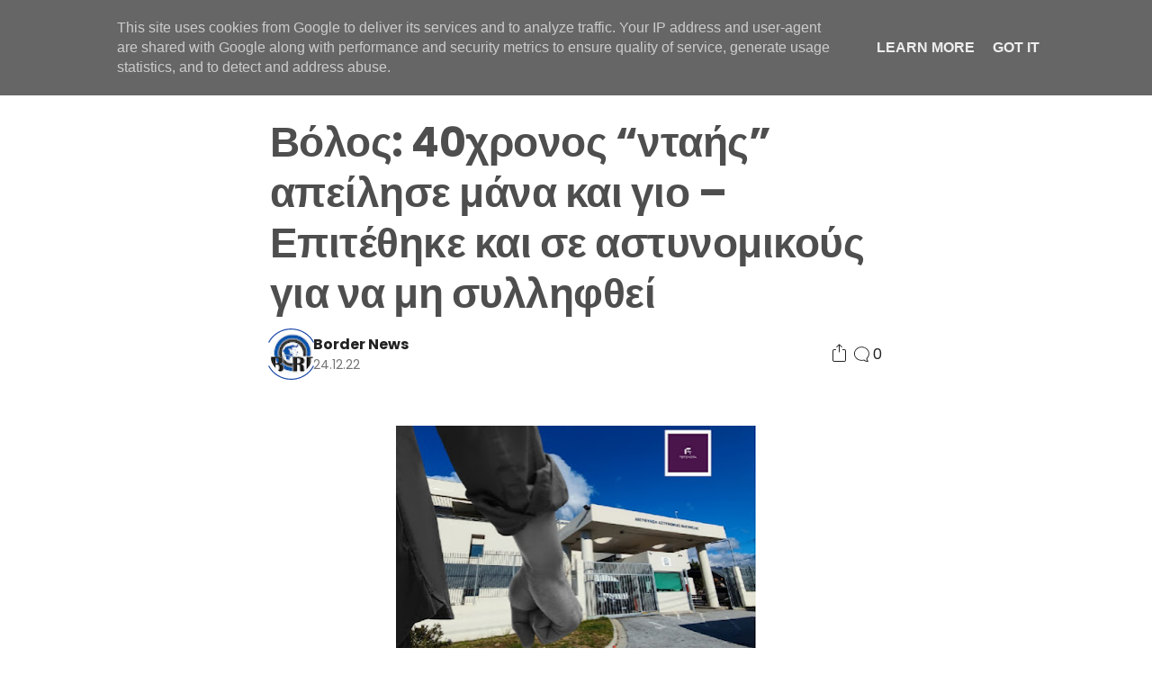

--- FILE ---
content_type: text/html; charset=utf-8
request_url: https://www.google.com/recaptcha/api2/aframe
body_size: 266
content:
<!DOCTYPE HTML><html><head><meta http-equiv="content-type" content="text/html; charset=UTF-8"></head><body><script nonce="jPhFHHnmoF_BtHVctNzUhg">/** Anti-fraud and anti-abuse applications only. See google.com/recaptcha */ try{var clients={'sodar':'https://pagead2.googlesyndication.com/pagead/sodar?'};window.addEventListener("message",function(a){try{if(a.source===window.parent){var b=JSON.parse(a.data);var c=clients[b['id']];if(c){var d=document.createElement('img');d.src=c+b['params']+'&rc='+(localStorage.getItem("rc::a")?sessionStorage.getItem("rc::b"):"");window.document.body.appendChild(d);sessionStorage.setItem("rc::e",parseInt(sessionStorage.getItem("rc::e")||0)+1);localStorage.setItem("rc::h",'1768612447819');}}}catch(b){}});window.parent.postMessage("_grecaptcha_ready", "*");}catch(b){}</script></body></html>